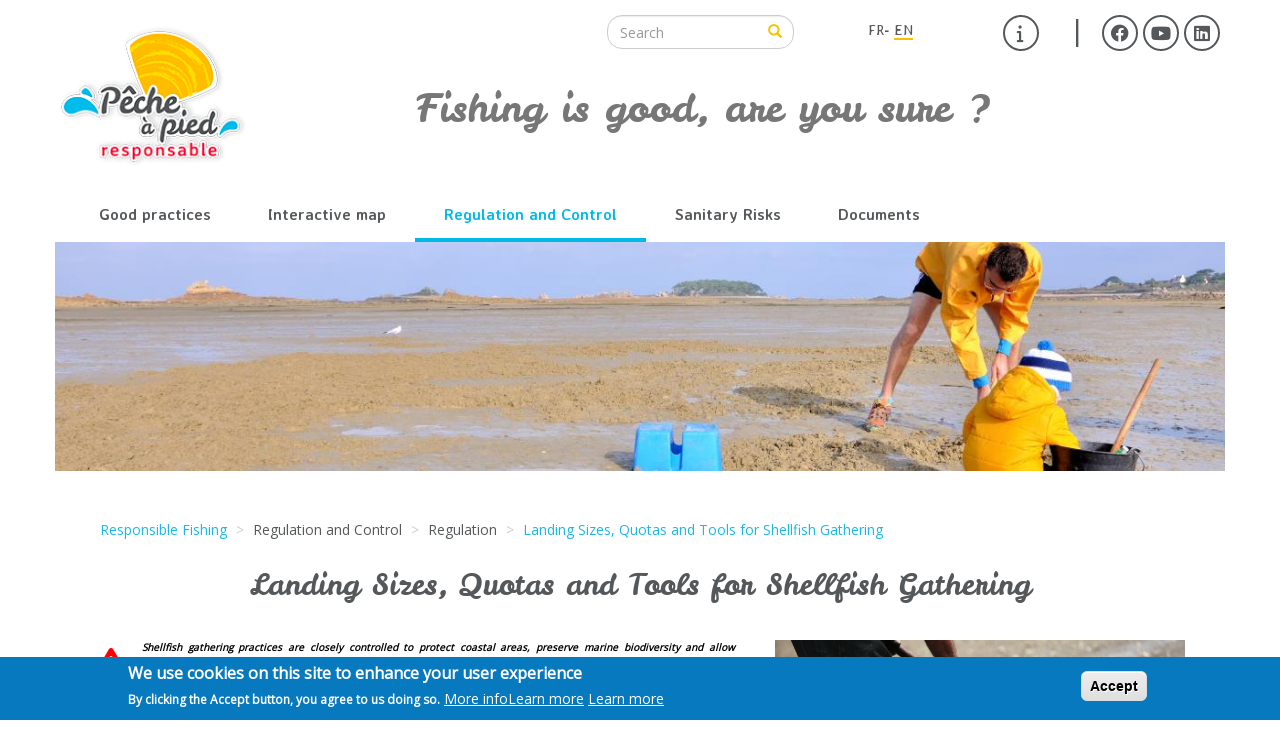

--- FILE ---
content_type: text/html; charset=UTF-8
request_url: https://www.pecheapied-responsable.fr/en/landing-sizes-quotas-and-tools-shellfish-gathering
body_size: 9817
content:
<!DOCTYPE html>
<html  lang="en" dir="ltr">
  <head>
    <meta charset="utf-8" />
<script>var _paq = _paq || [];(function(){var u=(("https:" == document.location.protocol) ? "https://www.pecheapied-responsable.fr/matomo/" : "http://www.pecheapied-responsable.fr/matomo/");_paq.push(["setSiteId", "1"]);_paq.push(["setTrackerUrl", u+"matomo.php"]);_paq.push(["setDoNotTrack", 1]);if (!window.matomo_search_results_active) {_paq.push(["trackPageView"]);}_paq.push(["setIgnoreClasses", ["no-tracking","colorbox"]]);_paq.push(["enableLinkTracking"]);var d=document,g=d.createElement("script"),s=d.getElementsByTagName("script")[0];g.type="text/javascript";g.defer=true;g.async=true;g.src=u+"matomo.js";s.parentNode.insertBefore(g,s);})();</script>
<meta name="Generator" content="Drupal 10 (https://www.drupal.org)" />
<meta name="MobileOptimized" content="width" />
<meta name="HandheldFriendly" content="true" />
<meta name="viewport" content="width=device-width, initial-scale=1.0" />
<link rel="stylesheet" href="https://fonts.googleapis.com/css?family=Leckerli+One:regular|Averia+Libre:regular|Open+Sans:regular&amp;subset=latin,latin-ext&amp;display=swap" media="all" />
<style>div#sliding-popup, div#sliding-popup .eu-cookie-withdraw-banner, .eu-cookie-withdraw-tab {background: #0779bf} div#sliding-popup.eu-cookie-withdraw-wrapper { background: transparent; } #sliding-popup h1, #sliding-popup h2, #sliding-popup h3, #sliding-popup p, #sliding-popup label, #sliding-popup div, .eu-cookie-compliance-more-button, .eu-cookie-compliance-secondary-button, .eu-cookie-withdraw-tab { color: #ffffff;} .eu-cookie-withdraw-tab { border-color: #ffffff;}</style>
<link rel="icon" href="/sites/default/files/favicon.png" type="image/png" />
<link rel="alternate" hreflang="fr" href="https://www.pecheapied-responsable.fr/fr/les-tailles-quotas-et-outils-de-peche" />
<link rel="alternate" hreflang="en" href="https://www.pecheapied-responsable.fr/en/landing-sizes-quotas-and-tools-shellfish-gathering" />
<link rel="canonical" href="https://www.pecheapied-responsable.fr/en/landing-sizes-quotas-and-tools-shellfish-gathering" />
<link rel="shortlink" href="https://www.pecheapied-responsable.fr/en/node/16" />

    <title>Landing Sizes, Quotas and Tools for Shellfish Gathering | Responsible Fishing</title>
      <link rel="stylesheet" media="all" href="/sites/default/files/fontyourface/font_display/contenu.css?t7nwx8" />
<link rel="stylesheet" media="all" href="/sites/default/files/fontyourface/font_display/sous_titres.css?t7nwx8" />
<link rel="stylesheet" media="all" href="/sites/default/files/fontyourface/font_display/sous_titres_2.css?t7nwx8" />
<link rel="stylesheet" media="all" href="/sites/default/files/fontyourface/font_display/titles.css?t7nwx8" />
<link rel="stylesheet" media="all" href="/libraries/drupal-superfish/css/superfish.css?t7nwx8" />
<link rel="stylesheet" media="all" href="/core/misc/components/progress.module.css?t7nwx8" />
<link rel="stylesheet" media="all" href="/core/misc/components/ajax-progress.module.css?t7nwx8" />
<link rel="stylesheet" media="all" href="/core/modules/system/css/components/align.module.css?t7nwx8" />
<link rel="stylesheet" media="all" href="/core/modules/system/css/components/fieldgroup.module.css?t7nwx8" />
<link rel="stylesheet" media="all" href="/core/modules/system/css/components/container-inline.module.css?t7nwx8" />
<link rel="stylesheet" media="all" href="/core/modules/system/css/components/clearfix.module.css?t7nwx8" />
<link rel="stylesheet" media="all" href="/core/modules/system/css/components/details.module.css?t7nwx8" />
<link rel="stylesheet" media="all" href="/core/modules/system/css/components/hidden.module.css?t7nwx8" />
<link rel="stylesheet" media="all" href="/core/modules/system/css/components/item-list.module.css?t7nwx8" />
<link rel="stylesheet" media="all" href="/core/modules/system/css/components/js.module.css?t7nwx8" />
<link rel="stylesheet" media="all" href="/core/modules/system/css/components/nowrap.module.css?t7nwx8" />
<link rel="stylesheet" media="all" href="/core/modules/system/css/components/position-container.module.css?t7nwx8" />
<link rel="stylesheet" media="all" href="/core/modules/system/css/components/reset-appearance.module.css?t7nwx8" />
<link rel="stylesheet" media="all" href="/core/modules/system/css/components/resize.module.css?t7nwx8" />
<link rel="stylesheet" media="all" href="/core/modules/system/css/components/system-status-counter.css?t7nwx8" />
<link rel="stylesheet" media="all" href="/core/modules/system/css/components/system-status-report-counters.css?t7nwx8" />
<link rel="stylesheet" media="all" href="/core/modules/system/css/components/system-status-report-general-info.css?t7nwx8" />
<link rel="stylesheet" media="all" href="/core/modules/system/css/components/tablesort.module.css?t7nwx8" />
<link rel="stylesheet" media="all" href="/modules/contrib/eu_cookie_compliance/css/eu_cookie_compliance.css?t7nwx8" />
<link rel="stylesheet" media="all" href="/libraries/fontawesome/css/all.min.css?t7nwx8" />
<link rel="stylesheet" media="all" href="/core/modules/layout_discovery/layouts/twocol/twocol.css?t7nwx8" />
<link rel="stylesheet" media="all" href="/modules/contrib/paragraphs/css/paragraphs.unpublished.css?t7nwx8" />
<link rel="stylesheet" media="all" href="/modules/contrib/social_media_links/css/social_media_links.theme.css?t7nwx8" />
<link rel="stylesheet" media="all" href="/themes/custom/arsb/css/style.css?t7nwx8" />

      
        <link href="https://fonts.googleapis.com/css?family=Averia+Sans+Libre:400,700&display=swap" rel="stylesheet">
      <style type="text/css">
        body { color: #55585a; font-size: 14 }
        .page-header, .block-title, .navbar-text { color : #55585a; }
        .navbar-text { font-size: 40px }
        .block-title { font-size: 24px }
        .page-header { font-size: 30px }
        .menu--main  { font-size: 14px }
        a { color: #19b9e5 }
        #arrow-up { color: #fcbf00 }

        .title-column {color: #19b9e5; }
        .view-articles .views-field-title { font-size: 24px  }
        .view-etudes-publications .views-field-field-type, .view-etudes-publications .views-field-title { font-size: 24px }
        .view-etudes-publications .views-field-field-type, .view-etudes-publications .views-field-title  a,
        .view-etudes-publications .views-field-title { color: #e73450; }

        article.etudes-publications .field--name-field-type { font-size: 24px}
        article.etudes-publications .field--name-field-type { color: 24 }

        /*.views-field-title { color: #e73450 }*/
        .view-articles h2, .view-articles h2 a,  .view-taxonomy-term h2 a {  color: #e73450;  }

        .navbar .block-social-media-links ul li a { color: #55585a }
        .navbar .block-social-media-links ul li { border-color: #55585a }

        .region-navigation-collapsible #block-arsb-main-menu-menu li a:hover { color : #19b9e5 !important; }
        .region-navigation-collapsible #block-arsb-main-menu li:hover { border-bottom-color: #19b9e5; }

        #block-navigationprincipale #superfish-main li a { color: #55585a}
        #block-navigationprincipale #superfish-main li a:hover { color: #19b9e5; border-bottom-color: #19b9e5 }

        #block-views-block-slider-slider-block .views-slideshow-controls-bottom li { background-color: #55585a }
        #block-views-block-slider-slider-block .views-slideshow-controls-bottom li.active { background-color: #fcbf00 }
        #block-carteinteractive-block .btn-default { background-color: #00b9e5 }
        #block-carteinteractive-block .btn-default:hover { background-color: #fcbf00 }
        #block-carteinteractivebloc .field--name-field-lien a { background-color: #00b9e5 }
        #block-carteinteractivebloc .field--name-field-lien a:hover { background-color: #fcbf00 }

        #block-pecheenchiffres-block { border-color: #00b9e5; }
        #block-pecheenchiffres-block .peche-stats { color: #00b9e5 }

        .paragraph--type--useful-links .field--name-field-title-paragraph { color: #19b9e5; }
        .field--name-field-description-paragraph a { color: #19b9e5;  }
        .field--name-field-useful-links .field--item a { color: #19b9e5; }

        #block-pecheapied-socialmedialinks-1 li { border-color : #55585a }
        #block-pecheapied-socialmedialinks-1 a { color : #55585a }

        .view-bonnes-pratiques .views-field-title span.first-word {font-size:  24px; }
        .view-bonnes-pratiques .views-field-title {font-size:  16px; }
                #block-views-block-bonnes-pratiques-bp-block .view-content .views-row a { color: #55585a; }
        #block-views-block-bonnes-pratiques-bp-block .view-content .views-row a:hover { color: #19b9e5; }

        .views-field-field-category .field-content a, .field--name-field-category a, .view-etudes-publications .views-row .views-field-field-category .field-content { background-color: #55585a }

        .field--name-body a { color: #19b9e5;}
        article.page .field--name-body .content-subtitle-marker,
        article.node--type-landing_page .field--name-body .content-subtitle-marker{ color: #e73450; }
        article.page .field--name-body .content-subtitle,
        article.node--type-landing_page .field--name-body .content-subtitle { color: #e73450; }
        article.page .field--name-body ul li:before  {  content: '\25CF'; margin-right: 5px; color: #fcbf00; }
        article.node--type-landing_page .field--name-body ul li:before,
        article.node--type-landing_page .field--item ul li:before  {  content: '\25CF'; margin-right: 5px; color: #fcbf00; }
        article.node--type-landing_page .field--name-body ul li em,
        article.node--type-landing_page .field--item ul li em { color: #fcbf00 }
        article.node--type-landing_page .field--name-body ul li ul li:before,
        article.node--type-landing_page .field--item ul li ul li:before { color: #55585a; }
        article.node--type-landing_page .field--name-field-table-bloc {border-color: #e73450; }
        article.node--type-landing_page .field--name-field-table-bloc .field--name-field-title-paragraph { background-color: #e73450;}

        article.node--type-landing_page .field--name-body ul li ul li a,
        article.node--type-landing_page .field--name-field-table-bloc .paragraph--type--page-table .field--name-field-columns-paragraphs .field--item .paragraph--type--column-paragraph a { color: #19b9e5; }

        
        .view-glossaire .views-row .views-field-name { color: #e73450; font-size: 24px;}
        .view-glossaire .viewe  e   -header a { color: #19b9e5;}
        .sitemap ul li:before  {  content: '\25CF'; margin-right: 5px; color: #fcbf00; }
        .sitemap ul li ul li:before{  color: #55585a; }
        .sitemap a {  color: #19b9e5; }
        #newsletter-subscribe-form { border-color: #55585a }


        .footer { background-color: #1e1f27; }
        .footer a { color: #ffffff; }
        .footer .block-social-media-links ul li a { color: #ffffff }
        .footer .block-social-media-links ul li { border-color: #ffffff }
        .footer-container section ul.menu li a:hover {border-bottom-color : #fcbf00;}
      </style>
  </head>
  <body class="fontyourface path-node page-node-type-landing-page has-glyphicons">
    <a href="#main-content" class="visually-hidden focusable skip-link">
      Skip to main content
    </a>
    
      <div class="dialog-off-canvas-main-canvas" data-off-canvas-main-canvas>
    <div class="main">
<header class="navbar navbar-default container" id="navbar" role="banner">
    <div class="header-container row">
                    <div class="navbar-header">
                                    <button type="button" class="navbar-toggle" data-toggle="collapse" data-target="#navbar-collapse">
                <span class="sr-only">Toggle navigation</span>
                <span class="icon-bar"></span>
                <span class="icon-bar"></span>
                <span class="icon-bar"></span>
            </button>
                          <div class="region region-navigation">
          <a class="logo navbar-btn pull-left" href="/index.php/en" title="Home" rel="home">
      <img src="/sites/default/files/logo_Peche_a_Pied_responsable_0.png" alt="Home" />
    </a>
          <p class="navbar-text">Fishing is good, are you sure ?</p>
  <section id="block-headermenu" data-block-plugin-id="superfish:header-menu" class="block block-superfish block-superfishheader-menu clearfix">
  
    

      
<ul id="superfish-header-menu" class="menu sf-menu sf-header-menu sf-horizontal sf-style-none" role="menu" aria-label="Menu">
  

  
  <li id="header-menu-views-viewviewsglossairepage-1" class="sf-depth-1 sf-no-children sf-first" role="none">
    
          <a href="/en/glossaire" title="Glossary" class="sf-depth-1" role="menuitem">Glossary</a>
    
    
    
    
      </li>


</ul>

  </section>

<section id="block-socialmedialinks-1" data-block-plugin-id="social_media_links_block" class="block-social-media-links block block-social-media-links-block clearfix">
  
    

      

<ul class="social-media-links--platforms platforms inline horizontal">
      <li>
      <a class="social-media-link-icon--facebook" href="https://www.facebook.com/arsbretagne"  target="_blank" >
        <span class='fab fa-facebook fa-fw'></span>
      </a>

          </li>
      <li>
      <a class="social-media-link-icon--youtube_channel" href="https://www.youtube.com/channel/UC8wIiGyfBIIVhAtOkfpyNGQ"  target="_blank" >
        <span class='fab fa-youtube fa-fw'></span>
      </a>

          </li>
      <li>
      <a class="social-media-link-icon--linkedin" href="https://www.linkedin.com/company/agence-regionale-de-sante-bretagne"  target="_blank" >
        <span class='fab fa-linkedin fa-fw'></span>
      </a>

          </li>
  </ul>

  </section>

<section class="language-switcher-language-url block block-language block-language-blocklanguage-interface clearfix" id="block-selecteurdelangue-block" role="navigation" data-block-plugin-id="language_block:language_interface">
  
    

      <ul class="links"><li hreflang="fr" data-drupal-link-system-path="node/16" class="fr"><a href="/fr/les-tailles-quotas-et-outils-de-peche" class="language-link" hreflang="fr" data-drupal-link-system-path="node/16">FR</a></li><li hreflang="en" data-drupal-link-system-path="node/16" class="en is-active" aria-current="page"><a href="/en/landing-sizes-quotas-and-tools-shellfish-gathering" class="language-link is-active" hreflang="en" data-drupal-link-system-path="node/16" aria-current="page">EN</a></li></ul>
  </section>

<section class="views-exposed-form block block-views block-views-exposed-filter-blockadvanced-search-page-1 clearfix" data-drupal-selector="views-exposed-form-advanced-search-page-1" id="block-advanced-search" data-block-plugin-id="views_exposed_filter_block:advanced_search-page_1">
  
    

      <form action="/en/advanced-search" method="get" id="views-exposed-form-advanced-search-page-1" accept-charset="UTF-8">
  <div class="form--inline form-inline clearfix">
  <div class="form-item js-form-item form-type-textfield js-form-type-textfield form-item-search-api-fulltext js-form-item-search-api-fulltext form-no-label form-group">
  
  
  <input placeholder="Search" data-drupal-selector="edit-search-api-fulltext" class="form-text form-control" type="text" id="edit-search-api-fulltext" name="search_api_fulltext" value="" size="30" maxlength="128" />

  
  
  </div>
<div data-drupal-selector="edit-actions" class="form-actions form-group js-form-wrapper form-wrapper" id="edit-actions"><button data-drupal-selector="edit-submit-advanced-search" class="button js-form-submit form-submit btn-default btn" type="submit" id="edit-submit-advanced-search" value="Recherche">Recherche</button></div>

</div>

</form>

  </section>


  </div>

        </div>

                        <div id="navbar-collapse" class="navbar-collapse collapse">
              <div class="region region-navigation-collapsible">
    <section id="block-navigationprincipale" data-block-plugin-id="superfish:main" class="block block-superfish block-superfishmain clearfix">
  
    

      
<ul id="superfish-main" class="menu sf-menu sf-main sf-horizontal sf-style-none" role="menu" aria-label="Menu">
  

  
  <li id="main-views-viewviewsbonnes-pratiquespage-1" class="sf-depth-1 sf-no-children sf-first" role="none">
    
          <a href="/en/good-practices" class="sf-depth-1" role="menuitem">Good practices</a>
    
    
    
    
      </li>


  
  <li id="main-menu-link-content85b28d50-905c-462d-9bb0-0b19a223411f" class="sf-depth-1 sf-no-children" role="none">
    
          <a href="/en/interactive-map" class="sf-depth-1" role="menuitem">Interactive map</a>
    
    
    
    
      </li>


            
  <li id="main-menu-link-content094d58eb-b3cb-4a7b-8015-6236830dc5db" class="active-trail sf-depth-1 menuparent" role="none">
    
          <a href="" class="sf-depth-1 menuparent" role="menuitem" aria-haspopup="true" aria-expanded="false">Regulation and Control</a>
    
    
    
              <ul role="menu">
      
      

            
  <li id="main-menu-link-content913f8e2c-4071-4a15-9905-40b73eb0b0b5" class="active-trail sf-depth-2 menuparent sf-first" role="none">
    
          <span class="sf-depth-2 menuparent nolink" role="menuitem" aria-haspopup="true" aria-expanded="false">Regulation</span>
    
    
    
              <ul role="menu">
      
      

  
  <li id="main-menu-link-contentb3322c65-5737-4b20-82d9-7dbc6b1785a4" class="sf-depth-3 sf-no-children sf-first" role="none">
    
          <a href="/en/shellfish-gathering-restrictions-protect-shellfish-populations-and-biodiversity" class="sf-depth-3" role="menuitem">Shellfish Gathering Restrictions to Protect Shellfish Populations and Biodiversity</a>
    
    
    
    
      </li>


  
  <li id="main-menu-link-contenteca5f858-62e0-42ce-89f4-0d38e0e8d41d" class="active-trail sf-depth-3 sf-no-children sf-last" role="none">
    
          <a href="/en/landing-sizes-quotas-and-tools-shellfish-gathering" class="is-active sf-depth-3" role="menuitem">Landing Sizes, Quotas and Tools for Shellfish Gathering</a>
    
    
    
    
      </li>



              </ul>
      
    
    
      </li>


            
  <li id="main-menu-link-content3fab72ed-bd1c-4e00-b1f4-dea2bfdbf4be" class="sf-depth-2 menuparent sf-last" role="none">
    
          <span class="sf-depth-2 menuparent nolink" role="menuitem" aria-haspopup="true" aria-expanded="false">Sanitary Controls</span>
    
    
    
              <ul role="menu">
      
      

  
  <li id="main-menu-link-content1d4a9851-d771-413a-bec8-f37a21d3d3a7" class="sf-depth-3 sf-no-children sf-first" role="none">
    
          <a href="/en/evaluation-sanitary-status-shellfish-gathering-sites" class="sf-depth-3" role="menuitem">Evaluation of the Sanitary Status of Shellfish Gathering Sites</a>
    
    
    
    
      </li>


  
  <li id="main-menu-link-content3715b499-6904-4f71-8982-9fdc8af31013" class="sf-depth-3 sf-no-children sf-last" role="none">
    
          <a href="/en/coordination-shellfish-controls-brittany" class="sf-depth-3" role="menuitem">Coordination of Shellfish Controls in Brittany</a>
    
    
    
    
      </li>



              </ul>
      
    
    
      </li>



              </ul>
      
    
    
      </li>


            
  <li id="main-menu-link-content122bcf94-1565-4e47-b53c-5a3a8eb8d1a2" class="sf-depth-1 menuparent" role="none">
    
          <a href="" class="sf-depth-1 menuparent" role="menuitem" aria-haspopup="true" aria-expanded="false">Sanitary Risks</a>
    
    
    
              <ul role="menu">
      
      

            
  <li id="main-menu-link-contentff0a473e-7111-4a82-9a82-8dbd1a6e0a1e" class="sf-depth-2 menuparent sf-first" role="none">
    
          <span class="sf-depth-2 menuparent nolink" role="menuitem" aria-haspopup="true" aria-expanded="false">Risks for your health</span>
    
    
    
              <ul role="menu">
      
      

  
  <li id="main-menu-link-contentf139d5e7-b823-4fd2-ac70-fdec99b74f43" class="sf-depth-3 sf-no-children sf-first" role="none">
    
          <a href="/en/sanitary-risks-connected-shellfish" class="sf-depth-3" role="menuitem">Sanitary Risks Connected with Shellfish</a>
    
    
    
    
      </li>


  
  <li id="main-menu-link-content1a00a7f7-8c02-4d39-9e50-1476ea70ad80" class="sf-depth-3 sf-no-children" role="none">
    
          <a href="/en/monitoring-food-poisoning" class="sf-depth-3" role="menuitem">Monitoring of Food Poisoning</a>
    
    
    
    
      </li>


  
  <li id="main-menu-link-content1e656fbc-bb5a-4ca9-96e9-749013153623" class="sf-depth-3 sf-no-children sf-last" role="none">
    
          <a href="/en/protective-measures-shellfish-gatherers" class="sf-depth-3" role="menuitem">Protective Measures for Shellfish Gatherers</a>
    
    
    
    
      </li>



              </ul>
      
    
    
      </li>


            
  <li id="main-menu-link-content90257a8c-11a8-444a-9bc0-4ba1fe85a56b" class="sf-depth-2 menuparent sf-last" role="none">
    
          <span class="sf-depth-2 menuparent nolink" role="menuitem" aria-haspopup="true" aria-expanded="false">Shellfish Contaminants </span>
    
    
    
              <ul role="menu">
      
      

  
  <li id="main-menu-link-contentc8cfe2d7-a63f-4bfb-93f5-678bd0f092ce" class="sf-depth-3 sf-no-children sf-first" role="none">
    
          <a href="/en/shellfish-contaminants-microbial-germs" class="sf-depth-3" role="menuitem">Shellfish Contaminants : Microbial Germs</a>
    
    
    
    
      </li>


  
  <li id="main-menu-link-content983fc8fa-061c-48d8-8d26-f5ae2ea43f31" class="sf-depth-3 sf-no-children" role="none">
    
          <a href="/en/toxic-phytoplankton" class="sf-depth-3" role="menuitem">Toxic Phytoplankton</a>
    
    
    
    
      </li>


  
  <li id="main-menu-link-content4ecdad35-afc2-4a26-b833-b4ff373184e5" class="sf-depth-3 sf-no-children sf-last" role="none">
    
          <a href="/en/chemical-contaminants" class="sf-depth-3" role="menuitem">Chemical Contaminants</a>
    
    
    
    
      </li>



              </ul>
      
    
    
      </li>



              </ul>
      
    
    
      </li>


            
  <li id="main-menu-link-contentd020cb3b-49c6-4e03-af7d-f7f7833da57a" class="sf-depth-1 menuparent" role="none">
    
          <a href="" class="sf-depth-1 menuparent" role="menuitem" aria-haspopup="true" aria-expanded="false">Documents</a>
    
    
    
              <ul role="menu">
      
      

  
  <li id="main-views-viewviewsetudes-publicationspage-1" class="sf-depth-2 sf-no-children sf-first" role="none">
    
          <a href="/en/etudes-et-publications" class="sf-depth-2" role="menuitem">Studies &amp; publications</a>
    
    
    
    
      </li>


  
  <li id="main-menu-link-content78d3d1fd-797d-4a97-a0e7-bc85ba2ec6d5" class="sf-depth-2 sf-no-children sf-last" role="none">
    
          <a href="/en/sanitary-records" class="sf-depth-2" role="menuitem">Sanitary records</a>
    
    
    
    
      </li>



              </ul>
      
    
    
      </li>


</ul>

  </section>

<nav role="navigation" aria-labelledby="block-arsb-main-menu-menu" id="block-arsb-main-menu" data-block-plugin-id="system_menu_block:main">
            
  <h2 class="visually-hidden" id="block-arsb-main-menu-menu">Main navigation</h2>
  

        


  </nav>

  </div>

        </div>
                    </div>
    </header>


  <div role="main" class="main-container container js-quickedit-main-content">
    <div class="row">

                        <div class="page-image">
            <div class="image-container">
                <img src="https://www.pecheapied-responsable.fr/sites/default/files/styles/banner_page/public/2019-07/AdobeStock_127121724_0.jpeg?h=d96021c9&amp;itok=n6eDCHAF" />
            </div>
        </div>
                
        <div class="content-container container">
                                              <div class="col-sm-12" role="heading">
                  <div class="region region-header">
        <ol class="breadcrumb">
          <li >
                  <a href="/en">Responsible Fishing</a>
              </li>
          <li >
                  Regulation and Control
              </li>
          <li >
                  Regulation
              </li>
          <li >
                  <a href="/en/landing-sizes-quotas-and-tools-shellfish-gathering">Landing Sizes, Quotas and Tools for Shellfish Gathering</a>
              </li>
      </ol>

<div data-drupal-messages-fallback class="hidden"></div>
    <h1 class="page-header">Landing Sizes, Quotas and Tools for Shellfish Gathering </h1>


  </div>

              </div>
                      
                    
                              <section class="col-sm-12">

                        
                                                      
                          
                                      <a id="main-content"></a>
                <div class="region region-content">
      <article data-history-node-id="16" class="node node--type-landing_page node--view-mode-full clearfix">
  
    

  <div>
      <div class="layout layout--twocol">
          <div  class="layout__region layout__region--top">
        <div class="block-region-top"><section data-block-plugin-id="block_content:d5b002e5-79b3-45fe-9867-0c684595d48a" class="block block-block-content block-block-contentd5b002e5-79b3-45fe-9867-0c684595d48a clearfix">
  
    

      
            <div class="field field--name-body field--type-text-with-summary field--label-hidden field--item"><p><span><span><span><img alt="Tailles" data-entity-type="file" data-entity-uuid="aeae2bf7-6dc2-4d93-b73e-535d0f3f8e78" height="306" src="/sites/default/files/inline-images/AdobeStock_25810568_0.jpeg" width="410" class="align-right" loading="lazy"></span></span></span><span lang="EN-GB"><span><span> </span></span></span><span><span><span lang="EN-GB"><span><span>Shellfish gathering practices are closely controlled to protect coastal areas, preserve marine biodiversity and allow species renewal.</span></span></span></span></span></p>

<p><span><span><span lang="EN-GB"><span><span>The following aspects are regulated:</span></span></span></span></span></p>

<ul>
	<li><span><span><strong><span lang="EN-GB"><span><span>Landing sizes, weights and quantities</span></span></span></strong><span lang="EN-GB"><span><span> per tide, per shellfish gatherer and per species</span></span></span></span></span></li>
</ul>

<ul>
	<li><span><span><span lang="EN-GB"><span><span>Gathering&nbsp;<strong>periods</strong></span></span></span></span></span></li>
</ul>

<ul>
	<li><span><span><strong><span lang="EN-GB"><span><span>Tools and gathering gear</span></span></span></strong><span lang="EN-GB"><span><span> (restrictions may apply for some species)</span></span></span></span></span></li>
</ul>

<p><span lang="EN-GB"><span><span>The French legislation is based on the </span></span></span><span><span><span><span><span> <a href="/sites/default/files/2019-05/21_AM26102012.pdf" target="_blank">amended decree of 26 October 2012</a></span></span></span><span><span><span> </span></span></span></span></span><span><span><span lang="EN-GB"><span><span>which lays down the applicable rules for all marine organisms (fish, crustaceans, marine molluscs) in each region of mainland and overseas France.</span></span></span></span></span></p>

<p><span><span><span lang="EN-GB"><span><span>This legislation may be supplemented by<strong> regional, departmental or local legislation</strong></span></span></span> <strong><span lang="EN-GB"><span><span>reflecting the specificities of the area.</span></span></span></strong><span lang="EN-GB"><span><span> This is the case in Brittany where the </span></span></span><span lang="EN-GB"><span><span>regional prefect</span></span></span><span lang="AR-SA"><span>’</span></span><span lang="EN-GB"><span><span>s <a href="/sites/default/files/2019-07/22_APregion.pdf" target="_blank">amended order of 21 October 2013</a></span></span></span><span lang="EN-GB"><span><span> supplements the national legislation. </span></span></span></span></span></p>

<p>&nbsp;</p></div>
      
  </section>

</div>
      </div>
    
    
    
          <div  class="layout__region layout__region--bottom">
        <div class="block-region-bottom"><section data-block-plugin-id="block_content:588ba056-55d1-47d7-a3e8-e7c0996155c4" class="block block-block-content block-block-content588ba056-55d1-47d7-a3e8-e7c0996155c4 clearfix">
  
    

      
            <div class="field field--name-field-useful-links-block field--type-entity-reference-revisions field--label-hidden field--item">  <div class="paragraph paragraph--type--useful-links paragraph--view-mode--default">
          
            <div class="field field--name-field-title-paragraph field--type-string field--label-hidden field--item">Useful links</div>
      
            <div class="field field--name-field-description-paragraph field--type-text-long field--label-hidden field--item"><p><span lang="EN-GB"><span><span>For more information, see the website </span></span></span><a href="http://www.pecheapied-loisir.fr/" target="_blank">pecheapied-loisir.fr</a></p></div>
      
      </div>
</div>
      
  </section>

</div>
      </div>
      </div>

  </div>
</article>


  </div>

                                    </section>

                                <div id="arrow-up">
                <i class="fa fa-arrow-circle-up" aria-hidden="true"></i>
            </div>
        </div>

        <div id="main-menu-bg-page" class="main-menu-bg"></div>
    </div>
  </div>

        <footer class="footer container-fluid" role="contentinfo">
        <div class="footer-container container">
              <div class="region region-footer">
    <section id="block-pieddepage" data-block-plugin-id="superfish:footer" class="block block-superfish block-superfishfooter clearfix">
  
    

      
<ul id="superfish-footer" class="menu sf-menu sf-footer sf-vertical sf-style-none" role="menu" aria-label="Menu">
  

  
  <li id="footer-menu-link-content5b823e79-bd97-4e8a-bdb3-6cf0be394175" class="sf-depth-1 sf-no-children sf-first" role="none">
    
          <a href="/en/sitemap" class="sf-depth-1" role="menuitem">Sitemap</a>
    
    
    
    
      </li>


  
  <li id="footer-menu-link-content1abcdf1d-cccd-4d9d-82c5-731d2bfe346c" class="sf-depth-1 sf-no-children" role="none">
    
          <a href="/en/legal-notice" class="sf-depth-1" role="menuitem">Legal Notice</a>
    
    
    
    
      </li>


  
  <li id="footer-menu-link-content5e407d46-d117-4244-a64f-a5bf89c016f9" class="sf-depth-1 sf-no-children" role="none">
    
          <a href="/en/accessibility" class="sf-depth-1" role="menuitem">Accessibility</a>
    
    
    
    
      </li>


</ul>

  </section>


  </div>

              <div class="region region-footer-2">
    <section id="block-socialmedialinks-1" data-block-plugin-id="social_media_links_block" class="block-social-media-links block block-social-media-links-block clearfix">
  
    

      

<ul class="social-media-links--platforms platforms inline horizontal">
      <li>
      <a class="social-media-link-icon--facebook" href="https://www.facebook.com/arsbretagne"  target="_blank" >
        <span class='fab fa-facebook fa-fw'></span>
      </a>

          </li>
      <li>
      <a class="social-media-link-icon--youtube_channel" href="https://www.youtube.com/channel/UC8wIiGyfBIIVhAtOkfpyNGQ"  target="_blank" >
        <span class='fab fa-youtube fa-fw'></span>
      </a>

          </li>
      <li>
      <a class="social-media-link-icon--linkedin" href="https://www.linkedin.com/company/agence-regionale-de-sante-bretagne"  target="_blank" >
        <span class='fab fa-linkedin fa-fw'></span>
      </a>

          </li>
  </ul>

  </section>

<section id="block-footer-2" data-block-plugin-id="superfish:footer2" class="block block-superfish block-superfishfooter2 clearfix">
  
    

      
<ul id="superfish-footer2" class="menu sf-menu sf-footer2 sf-vertical sf-style-none" role="menu" aria-label="Menu">
  

  
  <li id="footer2-menu-link-contentd0b3e3f5-80c4-4111-bbda-732d775a3d7b" class="sf-depth-1 sf-no-children sf-first" role="none">
    
          <a href="/en/contact" class="sf-depth-1" role="menuitem">Contact us</a>
    
    
    
    
      </li>


  
  <li id="footer2-menu-link-contenta8ef37bf-4dd8-4caa-8f77-5501ef5e1636" class="sf-depth-1 sf-no-children sf-last" role="none">
    
          <a href="/en/subscribe" class="sf-depth-1" role="menuitem">Subscribe</a>
    
    
    
    
      </li>


</ul>

  </section>


  </div>

              <div class="region region-footer-3">
    <section id="block-logosorganismes" data-block-plugin-id="block_content:f0828b4f-92e1-42e2-8d39-6f4c3e24ac03" class="block block-block-content block-block-contentf0828b4f-92e1-42e2-8d39-6f4c3e24ac03 clearfix">
  
    

      
            <div class="field field--name-body field--type-text-with-summary field--label-hidden field--item"><p><a href="https://www.bretagne.ars.sante.fr/" target="_blank"><img alt="ARS-Bretagne" data-entity-type="file" data-entity-uuid="43547c70-a799-4058-9669-42701b3c1adc" src="/sites/default/files/inline-images/SMALL_ARS_bretagne_CS_VERSION-NB.png" width="116" height="82" loading="lazy"></a></p>

<p><a href="https://wwz.ifremer.fr/" target="_blank"><img alt="Ifremer" data-entity-type="file" data-entity-uuid="4116303f-e01a-4228-b517-24b3ba6e2ca4" src="/sites/default/files/inline-images/ifremer_logo_0.png" width="133" height="45" loading="lazy"></a></p>

<p><a href="https://agence.eau-loire-bretagne.fr/home.html" target="_blank"><img alt="Agence de l'eau Loire Bretagne" data-entity-type="file" data-entity-uuid="5b01bfd2-a93e-4985-8b8a-1a33d7df5936" src="/sites/default/files/inline-images/aelb_logo_3.png" width="105" height="112" loading="lazy"></a></p></div>
      
  </section>


  </div>

        </div>

    </footer>
</div>
  </div>

    
    <script type="application/json" data-drupal-selector="drupal-settings-json">{"path":{"baseUrl":"\/","pathPrefix":"en\/","currentPath":"node\/16","currentPathIsAdmin":false,"isFront":false,"currentLanguage":"en"},"pluralDelimiter":"\u0003","suppressDeprecationErrors":true,"ajaxPageState":{"libraries":"[base64]","theme":"arsb","theme_token":null},"ajaxTrustedUrl":{"\/en\/advanced-search":true},"matomo":{"disableCookies":false,"trackMailto":true},"eu_cookie_compliance":{"cookie_policy_version":"1.0.0","popup_enabled":true,"popup_agreed_enabled":false,"popup_hide_agreed":false,"popup_clicking_confirmation":false,"popup_scrolling_confirmation":false,"popup_html_info":"\u003Cdiv aria-labelledby=\u0022popup-text\u0022  class=\u0022eu-cookie-compliance-banner eu-cookie-compliance-banner-info eu-cookie-compliance-banner--default\u0022\u003E\n  \u003Cdiv class=\u0022popup-content info eu-cookie-compliance-content\u0022\u003E\n        \u003Cdiv id=\u0022popup-text\u0022 class=\u0022eu-cookie-compliance-message\u0022 role=\u0022document\u0022\u003E\n      \u003Ch2\u003EWe use cookies on this site to enhance your user experience\u003C\/h2\u003E\n\u003Cp\u003EBy clicking the Accept button, you agree to us doing so.\u003C\/p\u003E\n\n              \u003Cbutton type=\u0022button\u0022 class=\u0022find-more-button eu-cookie-compliance-more-button\u0022\u003EMore info\u003C\/button\u003E\n          \u003C\/div\u003E\n\n    \n    \u003Cdiv id=\u0022popup-buttons\u0022 class=\u0022eu-cookie-compliance-buttons\u0022\u003E\n            \u003Cbutton type=\u0022button\u0022 class=\u0022agree-button eu-cookie-compliance-default-button\u0022\u003EAccept\u003C\/button\u003E\n          \u003C\/div\u003E\n  \u003C\/div\u003E\n\u003C\/div\u003E","use_mobile_message":false,"mobile_popup_html_info":"\u003Cdiv aria-labelledby=\u0022popup-text\u0022  class=\u0022eu-cookie-compliance-banner eu-cookie-compliance-banner-info eu-cookie-compliance-banner--default\u0022\u003E\n  \u003Cdiv class=\u0022popup-content info eu-cookie-compliance-content\u0022\u003E\n        \u003Cdiv id=\u0022popup-text\u0022 class=\u0022eu-cookie-compliance-message\u0022 role=\u0022document\u0022\u003E\n      \u003Ch2\u003EWe use cookies on this site to enhance your user experience\u003C\/h2\u003E\n\u003Cp\u003EBy tapping the Accept button, you agree to us doing so.\u003C\/p\u003E\n\n              \u003Cbutton type=\u0022button\u0022 class=\u0022find-more-button eu-cookie-compliance-more-button\u0022\u003EMore info\u003C\/button\u003E\n          \u003C\/div\u003E\n\n    \n    \u003Cdiv id=\u0022popup-buttons\u0022 class=\u0022eu-cookie-compliance-buttons\u0022\u003E\n            \u003Cbutton type=\u0022button\u0022 class=\u0022agree-button eu-cookie-compliance-default-button\u0022\u003EAccept\u003C\/button\u003E\n          \u003C\/div\u003E\n  \u003C\/div\u003E\n\u003C\/div\u003E","mobile_breakpoint":768,"popup_html_agreed":false,"popup_use_bare_css":false,"popup_height":"auto","popup_width":"100%","popup_delay":1000,"popup_link":"\/en","popup_link_new_window":true,"popup_position":false,"fixed_top_position":true,"popup_language":"en","store_consent":false,"better_support_for_screen_readers":false,"cookie_name":"","reload_page":false,"domain":"","domain_all_sites":false,"popup_eu_only":false,"popup_eu_only_js":false,"cookie_lifetime":100,"cookie_session":0,"set_cookie_session_zero_on_disagree":0,"disagree_do_not_show_popup":false,"method":"default","automatic_cookies_removal":true,"allowed_cookies":"","withdraw_markup":"\u003Cbutton type=\u0022button\u0022 class=\u0022eu-cookie-withdraw-tab\u0022\u003EPrivacy settings\u003C\/button\u003E\n\u003Cdiv aria-labelledby=\u0022popup-text\u0022 class=\u0022eu-cookie-withdraw-banner\u0022\u003E\n  \u003Cdiv class=\u0022popup-content info eu-cookie-compliance-content\u0022\u003E\n    \u003Cdiv id=\u0022popup-text\u0022 class=\u0022eu-cookie-compliance-message\u0022 role=\u0022document\u0022\u003E\n      \u003Ch2\u003EWe use cookies on this site to enhance your user experience\u003C\/h2\u003E\n\u003Cp\u003EYou have given your consent for us to set cookies.\u003C\/p\u003E\n\n    \u003C\/div\u003E\n    \u003Cdiv id=\u0022popup-buttons\u0022 class=\u0022eu-cookie-compliance-buttons\u0022\u003E\n      \u003Cbutton type=\u0022button\u0022 class=\u0022eu-cookie-withdraw-button \u0022\u003EWithdraw consent\u003C\/button\u003E\n    \u003C\/div\u003E\n  \u003C\/div\u003E\n\u003C\/div\u003E","withdraw_enabled":false,"reload_options":0,"reload_routes_list":"","withdraw_button_on_info_popup":false,"cookie_categories":[],"cookie_categories_details":[],"enable_save_preferences_button":true,"cookie_value_disagreed":"0","cookie_value_agreed_show_thank_you":"1","cookie_value_agreed":"2","containing_element":"body","settings_tab_enabled":false,"olivero_primary_button_classes":"","olivero_secondary_button_classes":"","close_button_action":"close_banner","open_by_default":true,"modules_allow_popup":true,"hide_the_banner":false,"geoip_match":true,"unverified_scripts":[]},"bootstrap":{"forms_has_error_value_toggle":1,"tooltip_enabled":1,"tooltip_animation":1,"tooltip_container":"body","tooltip_delay":"0","tooltip_html":0,"tooltip_placement":"auto left","tooltip_selector":"","tooltip_trigger":"hover","modal_animation":1,"modal_backdrop":"true","modal_focus_input":1,"modal_keyboard":1,"modal_select_text":1,"modal_show":1,"modal_size":"","popover_enabled":1,"popover_animation":1,"popover_auto_close":1,"popover_container":"body","popover_content":"","popover_delay":"0","popover_html":0,"popover_placement":"right","popover_selector":"","popover_title":"","popover_trigger":"click"},"superfish":{"superfish-footer2":{"id":"superfish-footer2","sf":{"animation":{"opacity":"show","height":"show"},"speed":"fast","autoArrows":false,"dropShadows":false},"plugins":{"supposition":true,"supersubs":true}},"superfish-footer":{"id":"superfish-footer","sf":{"animation":{"opacity":"show"},"speed":"fast","autoArrows":false,"dropShadows":false,"disableHI":true},"plugins":{"supersubs":true}},"superfish-main":{"id":"superfish-main","sf":{"animation":{"opacity":"show","height":"show"},"speed":"fast","autoArrows":false,"dropShadows":false},"plugins":{"smallscreen":{"cloneParent":0,"mode":"window_width","accordionButton":0},"supposition":true,"supersubs":true}},"superfish-header-menu":{"id":"superfish-header-menu","sf":{"animation":{"opacity":"show","height":"show"},"speed":"fast","autoArrows":true,"dropShadows":true},"plugins":{"supposition":true,"supersubs":true}}},"ajax":[],"user":{"uid":0,"permissionsHash":"6cf00e80b5b3552720782bcc5e1463ef4fc0c61bf2a065cefbd11996eaeff4b5"}}</script>
<script src="/core/assets/vendor/jquery/jquery.min.js?v=3.7.1"></script>
<script src="/core/assets/vendor/underscore/underscore-min.js?v=1.13.7"></script>
<script src="/core/assets/vendor/once/once.min.js?v=1.0.1"></script>
<script src="/core/misc/drupalSettingsLoader.js?v=10.5.6"></script>
<script src="/core/misc/drupal.js?v=10.5.6"></script>
<script src="/core/misc/drupal.init.js?v=10.5.6"></script>
<script src="/core/misc/debounce.js?v=10.5.6"></script>
<script src="/core/assets/vendor/tabbable/index.umd.min.js?v=6.2.0"></script>
<script src="/core/misc/progress.js?v=10.5.6"></script>
<script src="/themes/contrib/bootstrap/js/misc/progress.js?t7nwx8"></script>
<script src="/core/assets/vendor/loadjs/loadjs.min.js?v=4.3.0"></script>
<script src="/core/misc/announce.js?v=10.5.6"></script>
<script src="/core/misc/message.js?v=10.5.6"></script>
<script src="/themes/contrib/bootstrap/js/misc/message.js?t7nwx8"></script>
<script src="/core/misc/ajax.js?v=10.5.6"></script>
<script src="/themes/contrib/bootstrap/js/misc/ajax.js?t7nwx8"></script>
<script src="/modules/custom/arsb_custom/js/custom.js?t7nwx8"></script>
<script src="/modules/custom/arsb_subscribe/js/custom.js?t7nwx8"></script>
<script src="/themes/contrib/bootstrap/js/bootstrap-pre-init.js?t7nwx8"></script>
<script src="/themes/custom/arsb/bootstrap/assets/javascripts/bootstrap/affix.js?t7nwx8"></script>
<script src="/themes/custom/arsb/bootstrap/assets/javascripts/bootstrap/alert.js?t7nwx8"></script>
<script src="/themes/custom/arsb/bootstrap/assets/javascripts/bootstrap/button.js?t7nwx8"></script>
<script src="/themes/custom/arsb/bootstrap/assets/javascripts/bootstrap/carousel.js?t7nwx8"></script>
<script src="/themes/custom/arsb/bootstrap/assets/javascripts/bootstrap/collapse.js?t7nwx8"></script>
<script src="/themes/custom/arsb/bootstrap/assets/javascripts/bootstrap/dropdown.js?t7nwx8"></script>
<script src="/themes/custom/arsb/bootstrap/assets/javascripts/bootstrap/modal.js?t7nwx8"></script>
<script src="/themes/custom/arsb/bootstrap/assets/javascripts/bootstrap/tooltip.js?t7nwx8"></script>
<script src="/themes/custom/arsb/bootstrap/assets/javascripts/bootstrap/popover.js?t7nwx8"></script>
<script src="/themes/custom/arsb/bootstrap/assets/javascripts/bootstrap/scrollspy.js?t7nwx8"></script>
<script src="/themes/custom/arsb/bootstrap/assets/javascripts/bootstrap/tab.js?t7nwx8"></script>
<script src="/themes/custom/arsb/bootstrap/assets/javascripts/bootstrap/transition.js?t7nwx8"></script>
<script src="/themes/custom/arsb/js/script.js?t7nwx8"></script>
<script src="/themes/contrib/bootstrap/js/drupal.bootstrap.js?t7nwx8"></script>
<script src="/themes/contrib/bootstrap/js/attributes.js?t7nwx8"></script>
<script src="/themes/contrib/bootstrap/js/theme.js?t7nwx8"></script>
<script src="/themes/contrib/bootstrap/js/popover.js?t7nwx8"></script>
<script src="/themes/contrib/bootstrap/js/tooltip.js?t7nwx8"></script>
<script src="/modules/contrib/eu_cookie_compliance/js/eu_cookie_compliance.min.js?t7nwx8"></script>
<script src="/modules/contrib/matomo/js/matomo.js?v=10.5.6"></script>
<script src="/modules/contrib/superfish/js/superfish.js?v=2.0"></script>
<script src="/libraries/drupal-superfish/superfish.js?t7nwx8"></script>
<script src="/libraries/drupal-superfish/jquery.hoverIntent.minified.js?t7nwx8"></script>
<script src="/libraries/drupal-superfish/sfsmallscreen.js?t7nwx8"></script>
<script src="/libraries/drupal-superfish/supersubs.js?t7nwx8"></script>
<script src="/libraries/drupal-superfish/supposition.js?t7nwx8"></script>

  </body>
</html>


--- FILE ---
content_type: text/css
request_url: https://www.pecheapied-responsable.fr/sites/default/files/fontyourface/font_display/contenu.css?t7nwx8
body_size: 111
content:
p, div, .view-bonnes-pratiques .views-field-title { font-family: 'Open Sans'; font-style: normal; font-weight: normal; }

--- FILE ---
content_type: text/css
request_url: https://www.pecheapied-responsable.fr/sites/default/files/fontyourface/font_display/sous_titres.css?t7nwx8
body_size: 209
content:
.views-field-title, #block-arsb-main-menu-menu, h3.content-subtitle, h3.content-subtitle-marker, .field--name-field-table-bloc .field--name-field-title-paragraph, #block-navigationprincipale ul li, footer ul li, #block-selecteurdelangue-block .language-link { font-family: 'Averia Libre'; font-style: normal; font-weight: normal; }

--- FILE ---
content_type: text/css
request_url: https://www.pecheapied-responsable.fr/sites/default/files/fontyourface/font_display/sous_titres_2.css?t7nwx8
body_size: 105
content:
.view-glossaire .views-field-name { font-family: 'Averia Libre'; font-style: normal; font-weight: normal; }

--- FILE ---
content_type: text/css
request_url: https://www.pecheapied-responsable.fr/sites/default/files/fontyourface/font_display/titles.css?t7nwx8
body_size: 167
content:
h1, h2, .page-header, .block-title, .navbar-text, .peche-stats, .view-bonnes-pratiques span.first-word, .view-articles .views-field-title { font-family: 'Leckerli One'; font-style: normal; font-weight: normal; }

--- FILE ---
content_type: application/javascript
request_url: https://www.pecheapied-responsable.fr/modules/custom/arsb_custom/js/custom.js?t7nwx8
body_size: 1197
content:
(function ($, Drupal) {
// Drupal.AjaxCommands.prototype.getDescription = function (ajax, response, status) {
//   console.log(response.message);
//   alert('hello');
// }

$(document).ready(function() {

/*
  $('.glossary-term').each(function(element, index) {
    var text = canonize($(this).attr('title'), '-');
    var htmlId = text.toLowerCase() + '-term';
    var html = '<div id="' + htmlId + '" class="term-description"></div>';
    var id = this.href.substring(this.href.lastIndexOf('/') + 1);

    // ajout ancre
    $(this).attr('href', '/glossaire#' + text.toLowerCase());

    $(this).append(html);

    // TODO gerer le coté de l'affichage de la popup
    // var position = (($(window).height()/4)*3);
    // var elementPos = $('.glossary-term').offset();
    // console.log(elementPos);
    //
    // if (elementPos.left > position) {
    //   $('.term-description').css('right', 0)
    // } else {
    //   $('.term-description').css('left', 0)
    // }

    $(this).mouseover(function() {
      $("#"+ htmlId).load("/fr/glossary/ajax/term/"+id, function( response, status, xhr ){
        $('#'+ htmlId).show();
        $('.term-description').css('width', 240);
      });
    });

    $(this).mouseout(function() {
      //$('.term-description').css('width', 'auto');
      $('#'+ htmlId).hide();
    });
  });
*/

  $("[id*='edit-attributes-class']").prop('readonly', true);
});

  function replaceAccents(str) {
    var norm = new Array('À','Á','Â','Ã','Ä','Å','Æ','Ç','È','É','Ê','Ë',
        'Ì','Í','Î','Ï','Ð','Ñ','Ò','Ó','Ô','Õ','Ö','Ø','Ù','Ú','Û','Ü','Ý',
        'Þ','ß','à','á','â','ã','ä','å','æ','ç','è','é','ê','ë','ì','í','î',
        'ï','ð','ñ','ò','ó','ô','õ','ö','ø','ù','ú','û','ü','ý','ý','þ','ÿ','é');
    var spec = new Array('A','A','A','A','A','A','A','C','E','E','E','E',
        'I','I','I','I','D','N','O','O','O','0','O','O','U','U','U','U','Y',
        'b','s','a','a','a','a','a','a','a','c','e','e','e','e','i','i','i',
        'i','d','n','o','o','o','o','o','o','u','u','u','u','y','y','b','y','e');
    for (var i=0; i<spec.length; i++) str = str.replace(norm[i], spec[i]);
    return str;
  }


  function canonize(str, substBy, allowed) {
    if (substBy === undefined) substBy = '';
    if (allowed === undefined) allowed = 'a-z0-9';
    allowed+= substBy.replace(/[.*+?^$|(){}\[\]\/\\]/g, "\\$&");
    {
      if (substBy === '') return replaceAccents(str).toLowerCase()
          .replace(new RegExp('[^' + allowed + ']', 'g'), substBy)
          ;
    }
    return replaceAccents(str).toLowerCase()
        .replace(new RegExp('[^' + allowed + ']', 'g'), substBy)
        .replace(new RegExp(substBy + '+', 'g'), substBy)
        .replace(new RegExp('(^' + substBy + ')|(' + substBy + '$)', 'g'), '')
        ;
  }

})(jQuery, Drupal);


--- FILE ---
content_type: application/javascript
request_url: https://www.pecheapied-responsable.fr/themes/custom/arsb/js/script.js?t7nwx8
body_size: 2403
content:

(function ($, Drupal, drupalSettings) {
    // Drupal.behaviors.myModuleBehavior = {
    //     attach: function (context, settings) {
    //         $('input.myCustomBehavior', context).once('myCustomBehavior').each(function () {
    //         });
    //     }
    // };

    $(document).ready(function() {

        /* Permet l'ajout de l'icone loupe dans la barre de recherche dans navigation (dans la version traduite) */
        $('#block-advanced-search #views-exposed-form-advanced-search-page-1').show();
        $('#block-advanced-search #views-exposed-form-advanced-search-page-1 .form-actions').append("<button class=\"button js-form-submit form-submit btn-primary btn icon-only\" data-drupal-selector=\"edit-submit-advanced-search\" type=\"submit\"><span class=\"sr-only\"></span><span class=\"icon glyphicon glyphicon-search\" aria-hidden=\"true\"></span></button>");

        /* Menu header (glossaire/faq) correction pour version EN -> titre Glossary effacé, affichage de l'icone */
        $('#superfish-header-menu #header-menu-views-viewviewsglossairepage-1 a').empty();
        $('#superfish-header-menu').show();

        $('#superfish-header-menu #header-menu-views-viewviewsfaqpage-1 a').empty();
        $('#superfish-header-menu').show();

        /* Correction esthétique, si dans menu header il y a que le glossaire css différent appliqué */
        var menuHeader = $('#superfish-header-menu');
        //console.log(menuHeader.children().length);
        if (menuHeader.children().length == 1 && $(window).width()>991) {
            $('#superfish-header-menu li').css('left', '78%');
        }
        if (menuHeader.children().length == 1 && $(window).width()>1199) {
            $('#superfish-header-menu li').css('left', '81%');
        }

        /* Bandeau cookies => inversement des class pour les styles des boutons (oui,je suis d'accord et non,merci) */
        $('#popup-buttons button.agree-button').removeClass('eu-cookie-compliance-secondary-button').addClass('eu-cookie-compliance-default-button ');
        $('#popup-buttons button.decline-button').removeClass('eu-cookie-compliance-default-button').addClass('eu-cookie-compliance-secondary-button');

        /* Lien en Savoir plus du bandeau cookie, redirection vers page mentions légales */
        var originPath   = window.location.origin;
        var pathname = window.location.pathname;
        var array = pathname.split( '/' );
        var language = array[1];
        var urlEn = originPath+'/en/legal-notice';
        var urlFr = originPath+'/fr/mentions-legales';

        $('#sliding-popup #popup-text').append('<button type="button" class="find-more-button eu-cookie-compliance-more-button find-more-button-processed"></button>');

        if (language == 'fr' || language == "") {
            $('#sliding-popup #popup-text button').append('<a href="">En savoir plus</a>');
            $('#sliding-popup #popup-text button a').attr("href", urlFr);
        } else {
            $('#sliding-popup #popup-text button').append('<a href="">Learn more</a>');
            $('#sliding-popup #popup-text button a').attr("href", urlEn);
        }

        $("#sliding-popup #popup-text button").click(function() {
            if (language == 'fr' || language == "") {
                window.location=urlFr;
            }
            if (language == 'en') {
                window.location=urlEn;
            }
        });

        /* Permet l'affichage des icones pour le glossaire et FAQ */
        $('#superfish-header-menu #header-menu-views-viewviewsglossairepage-1 a').append('<i class="fa fa-info fa-fw"></i>');
        $('#superfish-header-menu #header-menu-views-viewviewsfaqpage-1 a').append('<i class="fa fa-question fa-fw"></i>');

        var duration = 500;
        $(window).scroll(function() {
            if ( $(this).scrollTop() > 100) {
                // Si un défillement de 100 pixels ou plus.
                // Ajoute le bouton
                $('#arrow-up').fadeIn(duration);
            } else {
                // Sinon enlève le bouton
                $('#arrow-up').fadeOut(duration);
            }
        });

        //Menu 3 niveaux :hover reste actif
        $("#superfish-main li ").hover(function(){

            $('#superfish-main li').find('.sfHover').addClass( "menu-css-hover" );
           // $('#superfish-main li').find('.sfHover').addClass( "menu-css-hover" );
            $(this).removeClass("sfHover menu-css-hover");
        } );

        // Hover actif sur le menu parent (menu 3 niveaux)
        var childHover =  $("#superfish-main li").find(".sf-depth-3");
        if( childHover) {
           // $($(this)).parent('.active-trail .sf-depth-1 .menuparent').css( "color" , "blue" );
            $('#superfish-main').find('.active-trail .sf-depth-1').css({
                "color": "#00b9e5",
                "border-bottom": "4px solid #00b9e5",
            });
        }

        // Au click retour en haut de page
        $('#arrow-up').click(function(event) {
            event.preventDefault();
            $('html, body').animate({scrollTop: 0}, duration);
            return false;
        })

        // On applique la class open sur le menu pour afficher la div opaque (à partir de 768px)
        if ($(window).width()>767) {
            $('#block-navigationprincipale ul li.menuparent').hover( function()  {
                $('#main-menu-bg-page').fadeIn(100);
                $('#main-menu-bg').fadeIn(100);
            })
            $('#block-navigationprincipale #superfish-main').mouseleave(function(){
                $('#main-menu-bg-page').fadeOut(100);
                $('#main-menu-bg').fadeOut(100);
            });
        }

        // Changement du comportement du menu burger (à moins de 768px)
        if ($(window).width()<768) {
            $("#navbar button").click( function()  {
                console.log('button burger');
                $('#superfish-main-toggle').removeClass("sf-expanded").addClass("sf-hidden");
                $('#superfish-main-accordion').removeClass("sf-hidden").addClass("sf-expanded").css("display", "block");
            })

        }

        // Show dpts page /subscribe TODO (passer ce code sur le module arsb_subcribe)
        var subscribe = $('.path-subscribe');
        if (subscribe) {
            checkOption('#edit-newsletters-alerts', '#edit-dpt-alerts--wrapper')
            $('#edit-newsletters-alerts').change(function(){
                checkOption('#edit-newsletters-alerts', '#edit-dpt-alerts--wrapper')
            });

        }


    });
    // Show dpts page /subscribe TODO (passer ce code sur le module arsb_subcribe)
    function checkOption( optionElem, wrapperElem) {
        var checked = $(optionElem).prop('checked');
        $(wrapperElem).hide();
        if (checked) {
            $(wrapperElem).show();
        }
    }

    // Colorize arrows Bonnes Pratiques
    if ($('.view-bonnes-pratiques')) {
        $('.view-bonnes-pratiques .views-row').each(function(){
            var color = $(this).data('color');
            $('.views-field-body ul li', this).prepend('<i class="fa fa-arrow-right" style="color: '+color+'; ' +
                'font-size: 16px; margin-right: 10px"></i>');


        });

    }

    // Permet de rectifier la page page interactive absence de titre (margin top)
    if ($('.content-container .col-sm-12 .region-header ol').hasClass('breadcrumb')) {
        $('.content-container').css("margin-top", "0px");
    }
    else {
        $('.content-container').css("margin-top", "60px");
    }


})(jQuery, Drupal, drupalSettings);

--- FILE ---
content_type: application/javascript
request_url: https://www.pecheapied-responsable.fr/modules/custom/arsb_subscribe/js/custom.js?t7nwx8
body_size: 1265
content:
(function ($, Drupal) {

    $(document).ready(function() {
        var subscribe = $('.path-subscribe');
        if (subscribe) {
            $('#edit-dpt-alerts--wrapper').hide();
            var checked = $('#edit-newsletters-alerts').prop('checked');
            if (checked) {
                $('#edit-dpt-alerts--wrapper').show();
            }
            $('#edit-newsletters-alerts').change(function(){
                var checked = $('#edit-newsletters-alerts').prop('checked');
                if (checked) {
                    $('#edit-dpt-alerts--wrapper').show();
                } else {
                    $('#edit-dpt-alerts--wrapper').hide();
                }
            });

        }


        // Show dpts page /subscribe
        var subscribe = $('.path-subscribe');
        if (subscribe) {
            checkOption('#edit-newsletters-alerts', '#edit-dpt-alerts--wrapper')
            $('#edit-newsletters-alerts').change(function(){
                checkOption('#edit-newsletters-alerts', '#edit-dpt-alerts--wrapper')
            });

        }

        // Show dpts page /subscribe 
        function checkOption( optionElem, wrapperElem) {
            var checked = $(optionElem).prop('checked');
            $(wrapperElem).hide();
            if (checked) {
                $(wrapperElem).show();
            }
        }

        /**
         *  Ajout checkboxe "toutes la bretagne" dans le formulaire de création de compte
         *
         **/
        var registerUser = $('#user-register-form');

        if (registerUser) {
            // On ajoute un titre au block d'inscription aux newsletters
            $('#edit-simplenews legend .fieldset-legend').append("Newsletters").css('text-transform', 'initial');

            // On ajoute l'input "toute la bretagne"
            htmlContent  = "<div class=\"js-form-item form-item js-form-type-checkbox form-type-checkbox checkboxAllBritany\">";
            htmlContent += "<input class=\"form-checkbox\" id=\"dpt-alerts-all\" name=\"dpt_alerts_all\" value=\"all\" type=\"checkbox\">";
            htmlContent += "<label for=\"edit-allBritany\" class=\"control-label option\"> Alertes Toute la bretagne</label></div>";

            // add Subscriber
            $('#edit-simplenews .fieldset-wrapper #edit-subscriptions .form-item-subscriptions-news').after(htmlContent);

            // edit Subscriber
            $('#edit-subscriptions--wrapper .fieldset-wrapper #edit-subscriptions .form-item-subscriptions-alerts-22').before(htmlContent);

            // mass Subscriber
            $('#simplenews-subscriber-mass-subscribe #edit-newsletters--wrapper .fieldset-wrapper .form-item-newsletters-news').after(htmlContent);

            // mass Unsubscribe
            $('#simplenews-subscriber-mass-unsubscribe #edit-newsletters--wrapper .fieldset-wrapper .form-item-newsletters-news').after(htmlContent);

            // Si l'input All britany est check alors on check tous les input des alertes et cloture d'alerte liées
            $('.checkboxAllBritany #dpt-alerts-all').click(function(){

                if($(this).val() == 'all' && $(this).prop('checked')){
                    $('#edit-subscriptions-alerts-22').prop('checked', true);
                    $('#edit-newsletters-alerts-22').prop('checked', true);
                    $('#edit-subscriptions-alerts-29').prop('checked', true);
                    $('#edit-newsletters-alerts-29').prop('checked', true);
                    $('#edit-subscriptions-alerts-35').prop('checked', true);
                    $('#edit-newsletters-alerts-35').prop('checked', true);
                    $('#edit-subscriptions-alerts-56').prop('checked', true);
                    $('#edit-newsletters-alerts-56').prop('checked', true);
                    $('#edit-subscriptions-closure-alerts-22').prop('checked', true);
                    $('#edit-newsletters-closure-alerts-22').prop('checked', true);
                    $('#edit-subscriptions-closure-alerts-29').prop('checked', true);
                    $('#edit-newsletters-closure-alerts-29').prop('checked', true);
                    $('#edit-subscriptions-closure-alerts-35').prop('checked', true);
                    $('#edit-newsletters-closure-alerts-35').prop('checked', true);
                    $('#edit-subscriptions-closure-alerts-56').prop('checked', true);
                    $('#edit-newsletters-closure-alerts-56').prop('checked', true);
                }
                else {
                    $('#edit-subscriptions-alerts-22').prop('checked', false);
                    $('#edit-newsletters-alerts-22').prop('checked', false);
                    $('#edit-subscriptions-alerts-29').prop('checked', false);
                    $('#edit-newsletters-alerts-29').prop('checked', false);
                    $('#edit-subscriptions-alerts-35').prop('checked', false);
                    $('#edit-newsletters-alerts-35').prop('checked', false);
                    $('#edit-subscriptions-alerts-56').prop('checked', false);
                    $('#edit-newsletters-alerts-56').prop('checked', false);
                    $('#edit-subscriptions-closure-alerts-22').prop('checked', false);
                    $('#edit-newsletters-closure-alerts-22').prop('checked', false);
                    $('#edit-subscriptions-closure-alerts-29').prop('checked', false);
                    $('#edit-newsletters-closure-alerts-29').prop('checked', false);
                    $('#edit-subscriptions-closure-alerts-35').prop('checked', false);
                    $('#edit-newsletters-closure-alerts-35').prop('checked', false);
                    $('#edit-subscriptions-closure-alerts-56').prop('checked', false);
                    $('#edit-newsletters-closure-alerts-56').prop('checked', false);
                }
            });

            $('.form-item-subscriptions-alerts-22 #edit-subscriptions-alerts-22').click(function () {
                checkClosureAlert($(this).val(), $(this).prop('checked'), '#edit-subscriptions-closure-alerts-22');
            });

            $('.form-item-newsletters-alerts-22 #edit-newsletters-alerts-22').click(function () {
                checkClosureAlert($(this).val(), $(this).prop('checked'), '#edit-newsletters-closure-alerts-22');
            });

            $('.form-item-subscriptions-alerts-35 #edit-subscriptions-alerts-35').click(function () {
                checkClosureAlert($(this).val(), $(this).prop('checked'), '#edit-subscriptions-closure-alerts-35');
            });

            $('.form-item-newsletters-alerts-35 #edit-newsletters-alerts-35').click(function () {
                checkClosureAlert($(this).val(), $(this).prop('checked'), '#edit-newsletters-closure-alerts-35');
            });

            $('.form-item-subscriptions-alerts-29 #edit-subscriptions-alerts-29').click(function () {
                checkClosureAlert($(this).val(), $(this).prop('checked'), '#edit-subscriptions-closure-alerts-29');
            });

            $('.form-item-newsletters-alerts-29 #edit-newsletters-alerts-29').click(function () {
                checkClosureAlert($(this).val(), $(this).prop('checked'), '#edit-newsletters-closure-alerts-29');
            });

            $('.form-item-subscriptions-alerts-56 #edit-subscriptions-alerts-56').click(function () {
                checkClosureAlert($(this).val(), $(this).prop('checked'), '#edit-subscriptions-closure-alerts-56');
            });

            $('.form-item-newsletters-alerts-56 #edit-newsletters-alerts-56').click(function () {
                checkClosureAlert($(this).val(), $(this).prop('checked'), '#edit-newsletters-closure-alerts-56');
            });
        }
    });

    // Permet de check ou non la cloture liée à l'alerte
    function checkClosureAlert( value, propChecked, target ) {
        if (propChecked == true) {
            $(target).prop('checked', true);
        } else {
            $(target).prop('checked', false);
        }
    }

})(jQuery, Drupal);